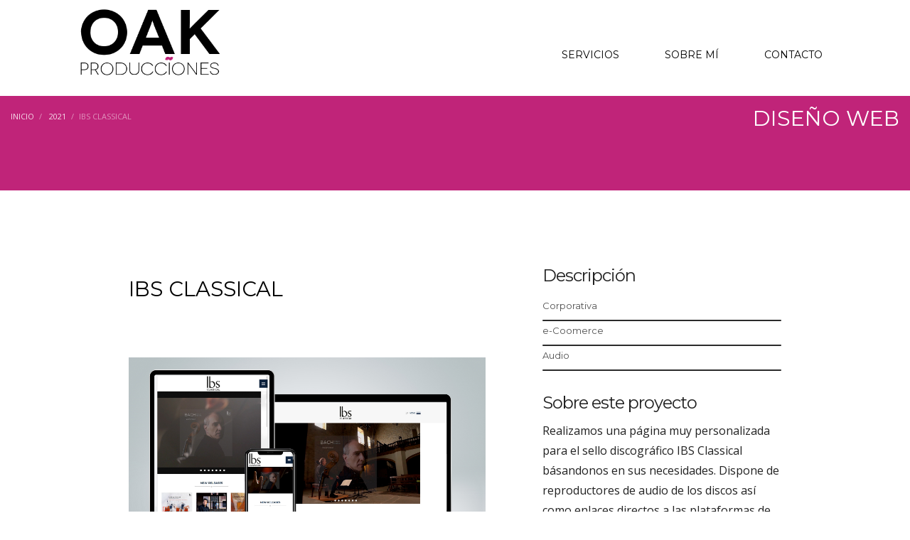

--- FILE ---
content_type: text/html; charset=UTF-8
request_url: https://oakproducciones.com/portfolio/ibs-classical/
body_size: 13634
content:
<!DOCTYPE html>
<html lang="es">
<head>
<meta charset="UTF-8"/>
<meta name="twitter:widgets:csp" content="on"/>
<link rel="profile" href="https://gmpg.org/xfn/11" />
<link rel="pingback" href="https://oakproducciones.com/xmlrpc.php"/>

<meta name='robots' content='index, follow, max-image-preview:large, max-snippet:-1, max-video-preview:-1' />

	<!-- This site is optimized with the Yoast SEO plugin v19.13 - https://yoast.com/wordpress/plugins/seo/ -->
	<title>IBS Classical - Oak Producciones</title>
	<link rel="canonical" href="https://oakproducciones.com/portfolio/ibs-classical/" />
	<meta property="og:locale" content="es_ES" />
	<meta property="og:type" content="article" />
	<meta property="og:title" content="IBS Classical - Oak Producciones" />
	<meta property="og:url" content="https://oakproducciones.com/portfolio/ibs-classical/" />
	<meta property="og:site_name" content="Oak Producciones" />
	<meta property="article:modified_time" content="2022-05-06T14:03:34+00:00" />
	<meta name="twitter:card" content="summary_large_image" />
	<script type="application/ld+json" class="yoast-schema-graph">{"@context":"https://schema.org","@graph":[{"@type":"WebPage","@id":"https://oakproducciones.com/portfolio/ibs-classical/","url":"https://oakproducciones.com/portfolio/ibs-classical/","name":"IBS Classical - Oak Producciones","isPartOf":{"@id":"https://oakproducciones.com/#website"},"datePublished":"2021-03-23T10:49:57+00:00","dateModified":"2022-05-06T14:03:34+00:00","breadcrumb":{"@id":"https://oakproducciones.com/portfolio/ibs-classical/#breadcrumb"},"inLanguage":"es","potentialAction":[{"@type":"ReadAction","target":["https://oakproducciones.com/portfolio/ibs-classical/"]}]},{"@type":"BreadcrumbList","@id":"https://oakproducciones.com/portfolio/ibs-classical/#breadcrumb","itemListElement":[{"@type":"ListItem","position":1,"name":"Portada","item":"https://oakproducciones.com/"},{"@type":"ListItem","position":2,"name":"Portfolios","item":"https://oakproducciones.com/portfolio/"},{"@type":"ListItem","position":3,"name":"IBS Classical"}]},{"@type":"WebSite","@id":"https://oakproducciones.com/#website","url":"https://oakproducciones.com/","name":"Oak Producciones","description":"Especialistas en diseño web","potentialAction":[{"@type":"SearchAction","target":{"@type":"EntryPoint","urlTemplate":"https://oakproducciones.com/?s={search_term_string}"},"query-input":"required name=search_term_string"}],"inLanguage":"es"}]}</script>
	<!-- / Yoast SEO plugin. -->


<link rel='dns-prefetch' href='//www.googletagmanager.com' />
<link rel='dns-prefetch' href='//fonts.googleapis.com' />
<link rel='dns-prefetch' href='//s.w.org' />
<link rel="alternate" type="application/rss+xml" title="Oak Producciones &raquo; Feed" href="https://oakproducciones.com/feed/" />
<link rel="alternate" type="application/rss+xml" title="Oak Producciones &raquo; Feed de los comentarios" href="https://oakproducciones.com/comments/feed/" />
<script type="text/javascript">
window._wpemojiSettings = {"baseUrl":"https:\/\/s.w.org\/images\/core\/emoji\/13.1.0\/72x72\/","ext":".png","svgUrl":"https:\/\/s.w.org\/images\/core\/emoji\/13.1.0\/svg\/","svgExt":".svg","source":{"concatemoji":"https:\/\/oakproducciones.com\/wp-includes\/js\/wp-emoji-release.min.js?ver=5.9.12"}};
/*! This file is auto-generated */
!function(e,a,t){var n,r,o,i=a.createElement("canvas"),p=i.getContext&&i.getContext("2d");function s(e,t){var a=String.fromCharCode;p.clearRect(0,0,i.width,i.height),p.fillText(a.apply(this,e),0,0);e=i.toDataURL();return p.clearRect(0,0,i.width,i.height),p.fillText(a.apply(this,t),0,0),e===i.toDataURL()}function c(e){var t=a.createElement("script");t.src=e,t.defer=t.type="text/javascript",a.getElementsByTagName("head")[0].appendChild(t)}for(o=Array("flag","emoji"),t.supports={everything:!0,everythingExceptFlag:!0},r=0;r<o.length;r++)t.supports[o[r]]=function(e){if(!p||!p.fillText)return!1;switch(p.textBaseline="top",p.font="600 32px Arial",e){case"flag":return s([127987,65039,8205,9895,65039],[127987,65039,8203,9895,65039])?!1:!s([55356,56826,55356,56819],[55356,56826,8203,55356,56819])&&!s([55356,57332,56128,56423,56128,56418,56128,56421,56128,56430,56128,56423,56128,56447],[55356,57332,8203,56128,56423,8203,56128,56418,8203,56128,56421,8203,56128,56430,8203,56128,56423,8203,56128,56447]);case"emoji":return!s([10084,65039,8205,55357,56613],[10084,65039,8203,55357,56613])}return!1}(o[r]),t.supports.everything=t.supports.everything&&t.supports[o[r]],"flag"!==o[r]&&(t.supports.everythingExceptFlag=t.supports.everythingExceptFlag&&t.supports[o[r]]);t.supports.everythingExceptFlag=t.supports.everythingExceptFlag&&!t.supports.flag,t.DOMReady=!1,t.readyCallback=function(){t.DOMReady=!0},t.supports.everything||(n=function(){t.readyCallback()},a.addEventListener?(a.addEventListener("DOMContentLoaded",n,!1),e.addEventListener("load",n,!1)):(e.attachEvent("onload",n),a.attachEvent("onreadystatechange",function(){"complete"===a.readyState&&t.readyCallback()})),(n=t.source||{}).concatemoji?c(n.concatemoji):n.wpemoji&&n.twemoji&&(c(n.twemoji),c(n.wpemoji)))}(window,document,window._wpemojiSettings);
</script>
<style type="text/css">
img.wp-smiley,
img.emoji {
	display: inline !important;
	border: none !important;
	box-shadow: none !important;
	height: 1em !important;
	width: 1em !important;
	margin: 0 0.07em !important;
	vertical-align: -0.1em !important;
	background: none !important;
	padding: 0 !important;
}
</style>
	<link rel='stylesheet' id='sgr-css'  href='https://oakproducciones.com/wp-content/plugins/simple-google-recaptcha/sgr.css?ver=1663331263' type='text/css' media='all' />
<link rel='stylesheet' id='zn_all_g_fonts-css'  href='//fonts.googleapis.com/css?family=Open+Sans%3A300%2C300italic%2Cregular%2Citalic%2C600%2C600italic%2C700%2C700italic%2C800%2C800italic%7CMontserrat&#038;ver=5.9.12' type='text/css' media='all' />
<link rel='stylesheet' id='wp-block-library-css'  href='https://oakproducciones.com/wp-includes/css/dist/block-library/style.min.css?ver=5.9.12' type='text/css' media='all' />
<style id='global-styles-inline-css' type='text/css'>
body{--wp--preset--color--black: #000000;--wp--preset--color--cyan-bluish-gray: #abb8c3;--wp--preset--color--white: #ffffff;--wp--preset--color--pale-pink: #f78da7;--wp--preset--color--vivid-red: #cf2e2e;--wp--preset--color--luminous-vivid-orange: #ff6900;--wp--preset--color--luminous-vivid-amber: #fcb900;--wp--preset--color--light-green-cyan: #7bdcb5;--wp--preset--color--vivid-green-cyan: #00d084;--wp--preset--color--pale-cyan-blue: #8ed1fc;--wp--preset--color--vivid-cyan-blue: #0693e3;--wp--preset--color--vivid-purple: #9b51e0;--wp--preset--gradient--vivid-cyan-blue-to-vivid-purple: linear-gradient(135deg,rgba(6,147,227,1) 0%,rgb(155,81,224) 100%);--wp--preset--gradient--light-green-cyan-to-vivid-green-cyan: linear-gradient(135deg,rgb(122,220,180) 0%,rgb(0,208,130) 100%);--wp--preset--gradient--luminous-vivid-amber-to-luminous-vivid-orange: linear-gradient(135deg,rgba(252,185,0,1) 0%,rgba(255,105,0,1) 100%);--wp--preset--gradient--luminous-vivid-orange-to-vivid-red: linear-gradient(135deg,rgba(255,105,0,1) 0%,rgb(207,46,46) 100%);--wp--preset--gradient--very-light-gray-to-cyan-bluish-gray: linear-gradient(135deg,rgb(238,238,238) 0%,rgb(169,184,195) 100%);--wp--preset--gradient--cool-to-warm-spectrum: linear-gradient(135deg,rgb(74,234,220) 0%,rgb(151,120,209) 20%,rgb(207,42,186) 40%,rgb(238,44,130) 60%,rgb(251,105,98) 80%,rgb(254,248,76) 100%);--wp--preset--gradient--blush-light-purple: linear-gradient(135deg,rgb(255,206,236) 0%,rgb(152,150,240) 100%);--wp--preset--gradient--blush-bordeaux: linear-gradient(135deg,rgb(254,205,165) 0%,rgb(254,45,45) 50%,rgb(107,0,62) 100%);--wp--preset--gradient--luminous-dusk: linear-gradient(135deg,rgb(255,203,112) 0%,rgb(199,81,192) 50%,rgb(65,88,208) 100%);--wp--preset--gradient--pale-ocean: linear-gradient(135deg,rgb(255,245,203) 0%,rgb(182,227,212) 50%,rgb(51,167,181) 100%);--wp--preset--gradient--electric-grass: linear-gradient(135deg,rgb(202,248,128) 0%,rgb(113,206,126) 100%);--wp--preset--gradient--midnight: linear-gradient(135deg,rgb(2,3,129) 0%,rgb(40,116,252) 100%);--wp--preset--duotone--dark-grayscale: url('#wp-duotone-dark-grayscale');--wp--preset--duotone--grayscale: url('#wp-duotone-grayscale');--wp--preset--duotone--purple-yellow: url('#wp-duotone-purple-yellow');--wp--preset--duotone--blue-red: url('#wp-duotone-blue-red');--wp--preset--duotone--midnight: url('#wp-duotone-midnight');--wp--preset--duotone--magenta-yellow: url('#wp-duotone-magenta-yellow');--wp--preset--duotone--purple-green: url('#wp-duotone-purple-green');--wp--preset--duotone--blue-orange: url('#wp-duotone-blue-orange');--wp--preset--font-size--small: 13px;--wp--preset--font-size--medium: 20px;--wp--preset--font-size--large: 36px;--wp--preset--font-size--x-large: 42px;}.has-black-color{color: var(--wp--preset--color--black) !important;}.has-cyan-bluish-gray-color{color: var(--wp--preset--color--cyan-bluish-gray) !important;}.has-white-color{color: var(--wp--preset--color--white) !important;}.has-pale-pink-color{color: var(--wp--preset--color--pale-pink) !important;}.has-vivid-red-color{color: var(--wp--preset--color--vivid-red) !important;}.has-luminous-vivid-orange-color{color: var(--wp--preset--color--luminous-vivid-orange) !important;}.has-luminous-vivid-amber-color{color: var(--wp--preset--color--luminous-vivid-amber) !important;}.has-light-green-cyan-color{color: var(--wp--preset--color--light-green-cyan) !important;}.has-vivid-green-cyan-color{color: var(--wp--preset--color--vivid-green-cyan) !important;}.has-pale-cyan-blue-color{color: var(--wp--preset--color--pale-cyan-blue) !important;}.has-vivid-cyan-blue-color{color: var(--wp--preset--color--vivid-cyan-blue) !important;}.has-vivid-purple-color{color: var(--wp--preset--color--vivid-purple) !important;}.has-black-background-color{background-color: var(--wp--preset--color--black) !important;}.has-cyan-bluish-gray-background-color{background-color: var(--wp--preset--color--cyan-bluish-gray) !important;}.has-white-background-color{background-color: var(--wp--preset--color--white) !important;}.has-pale-pink-background-color{background-color: var(--wp--preset--color--pale-pink) !important;}.has-vivid-red-background-color{background-color: var(--wp--preset--color--vivid-red) !important;}.has-luminous-vivid-orange-background-color{background-color: var(--wp--preset--color--luminous-vivid-orange) !important;}.has-luminous-vivid-amber-background-color{background-color: var(--wp--preset--color--luminous-vivid-amber) !important;}.has-light-green-cyan-background-color{background-color: var(--wp--preset--color--light-green-cyan) !important;}.has-vivid-green-cyan-background-color{background-color: var(--wp--preset--color--vivid-green-cyan) !important;}.has-pale-cyan-blue-background-color{background-color: var(--wp--preset--color--pale-cyan-blue) !important;}.has-vivid-cyan-blue-background-color{background-color: var(--wp--preset--color--vivid-cyan-blue) !important;}.has-vivid-purple-background-color{background-color: var(--wp--preset--color--vivid-purple) !important;}.has-black-border-color{border-color: var(--wp--preset--color--black) !important;}.has-cyan-bluish-gray-border-color{border-color: var(--wp--preset--color--cyan-bluish-gray) !important;}.has-white-border-color{border-color: var(--wp--preset--color--white) !important;}.has-pale-pink-border-color{border-color: var(--wp--preset--color--pale-pink) !important;}.has-vivid-red-border-color{border-color: var(--wp--preset--color--vivid-red) !important;}.has-luminous-vivid-orange-border-color{border-color: var(--wp--preset--color--luminous-vivid-orange) !important;}.has-luminous-vivid-amber-border-color{border-color: var(--wp--preset--color--luminous-vivid-amber) !important;}.has-light-green-cyan-border-color{border-color: var(--wp--preset--color--light-green-cyan) !important;}.has-vivid-green-cyan-border-color{border-color: var(--wp--preset--color--vivid-green-cyan) !important;}.has-pale-cyan-blue-border-color{border-color: var(--wp--preset--color--pale-cyan-blue) !important;}.has-vivid-cyan-blue-border-color{border-color: var(--wp--preset--color--vivid-cyan-blue) !important;}.has-vivid-purple-border-color{border-color: var(--wp--preset--color--vivid-purple) !important;}.has-vivid-cyan-blue-to-vivid-purple-gradient-background{background: var(--wp--preset--gradient--vivid-cyan-blue-to-vivid-purple) !important;}.has-light-green-cyan-to-vivid-green-cyan-gradient-background{background: var(--wp--preset--gradient--light-green-cyan-to-vivid-green-cyan) !important;}.has-luminous-vivid-amber-to-luminous-vivid-orange-gradient-background{background: var(--wp--preset--gradient--luminous-vivid-amber-to-luminous-vivid-orange) !important;}.has-luminous-vivid-orange-to-vivid-red-gradient-background{background: var(--wp--preset--gradient--luminous-vivid-orange-to-vivid-red) !important;}.has-very-light-gray-to-cyan-bluish-gray-gradient-background{background: var(--wp--preset--gradient--very-light-gray-to-cyan-bluish-gray) !important;}.has-cool-to-warm-spectrum-gradient-background{background: var(--wp--preset--gradient--cool-to-warm-spectrum) !important;}.has-blush-light-purple-gradient-background{background: var(--wp--preset--gradient--blush-light-purple) !important;}.has-blush-bordeaux-gradient-background{background: var(--wp--preset--gradient--blush-bordeaux) !important;}.has-luminous-dusk-gradient-background{background: var(--wp--preset--gradient--luminous-dusk) !important;}.has-pale-ocean-gradient-background{background: var(--wp--preset--gradient--pale-ocean) !important;}.has-electric-grass-gradient-background{background: var(--wp--preset--gradient--electric-grass) !important;}.has-midnight-gradient-background{background: var(--wp--preset--gradient--midnight) !important;}.has-small-font-size{font-size: var(--wp--preset--font-size--small) !important;}.has-medium-font-size{font-size: var(--wp--preset--font-size--medium) !important;}.has-large-font-size{font-size: var(--wp--preset--font-size--large) !important;}.has-x-large-font-size{font-size: var(--wp--preset--font-size--x-large) !important;}
</style>
<link rel='stylesheet' id='kallyas-styles-css'  href='https://oakproducciones.com/wp-content/themes/kallyas/style.css?ver=4.18.1' type='text/css' media='all' />
<link rel='stylesheet' id='th-bootstrap-styles-css'  href='https://oakproducciones.com/wp-content/themes/kallyas/css/bootstrap.min.css?ver=4.18.1' type='text/css' media='all' />
<link rel='stylesheet' id='th-theme-template-styles-css'  href='https://oakproducciones.com/wp-content/themes/kallyas/css/template.min.css?ver=4.18.1' type='text/css' media='all' />
<link rel='stylesheet' id='zion-frontend-css'  href='https://oakproducciones.com/wp-content/themes/kallyas/framework/zion-builder/assets/css/znb_frontend.css?ver=1.0.29' type='text/css' media='all' />
<link rel='stylesheet' id='334-layout.css-css'  href='//oakproducciones.com/wp-content/uploads/zion-builder/cache/334-layout.css?ver=25491442de221ceefbdaa32c4eee7d3f' type='text/css' media='all' />
<link rel='stylesheet' id='kallyas-child-css'  href='https://oakproducciones.com/wp-content/themes/kallyas-child/style.css?ver=4.18.1' type='text/css' media='all' />
<link rel='stylesheet' id='th-theme-print-stylesheet-css'  href='https://oakproducciones.com/wp-content/themes/kallyas/css/print.css?ver=4.18.1' type='text/css' media='print' />
<link rel='stylesheet' id='th-theme-options-styles-css'  href='//oakproducciones.com/wp-content/uploads/zn_dynamic.css?ver=1746522443' type='text/css' media='all' />
<script type='text/javascript' id='sgr-js-extra'>
/* <![CDATA[ */
var sgr = {"sgr_site_key":"6LdJnwMjAAAAAJVyqjJZ2Grg7EMPGzHfX5wBD447"};
/* ]]> */
</script>
<script type='text/javascript' src='https://oakproducciones.com/wp-content/plugins/simple-google-recaptcha/sgr.js?ver=1663331263' id='sgr-js'></script>
<script type='text/javascript' src='https://oakproducciones.com/wp-includes/js/jquery/jquery.min.js?ver=3.6.0' id='jquery-core-js'></script>
<script type='text/javascript' src='https://oakproducciones.com/wp-includes/js/jquery/jquery-migrate.min.js?ver=3.3.2' id='jquery-migrate-js'></script>

<!-- Fragmento de código de la etiqueta de Google (gtag.js) añadida por Site Kit -->
<!-- Fragmento de código de Google Analytics añadido por Site Kit -->
<script type='text/javascript' src='https://www.googletagmanager.com/gtag/js?id=GT-5DHFC5B' id='google_gtagjs-js' async></script>
<script type='text/javascript' id='google_gtagjs-js-after'>
window.dataLayer = window.dataLayer || [];function gtag(){dataLayer.push(arguments);}
gtag("set","linker",{"domains":["oakproducciones.com"]});
gtag("js", new Date());
gtag("set", "developer_id.dZTNiMT", true);
gtag("config", "GT-5DHFC5B");
 window._googlesitekit = window._googlesitekit || {}; window._googlesitekit.throttledEvents = []; window._googlesitekit.gtagEvent = (name, data) => { var key = JSON.stringify( { name, data } ); if ( !! window._googlesitekit.throttledEvents[ key ] ) { return; } window._googlesitekit.throttledEvents[ key ] = true; setTimeout( () => { delete window._googlesitekit.throttledEvents[ key ]; }, 5 ); gtag( "event", name, { ...data, event_source: "site-kit" } ); }; 
</script>
<link rel="https://api.w.org/" href="https://oakproducciones.com/wp-json/" /><link rel="EditURI" type="application/rsd+xml" title="RSD" href="https://oakproducciones.com/xmlrpc.php?rsd" />
<link rel="wlwmanifest" type="application/wlwmanifest+xml" href="https://oakproducciones.com/wp-includes/wlwmanifest.xml" /> 
<meta name="generator" content="WordPress 5.9.12" />
<link rel='shortlink' href='https://oakproducciones.com/?p=334' />
<link rel="alternate" type="application/json+oembed" href="https://oakproducciones.com/wp-json/oembed/1.0/embed?url=https%3A%2F%2Foakproducciones.com%2Fportfolio%2Fibs-classical%2F" />
<link rel="alternate" type="text/xml+oembed" href="https://oakproducciones.com/wp-json/oembed/1.0/embed?url=https%3A%2F%2Foakproducciones.com%2Fportfolio%2Fibs-classical%2F&#038;format=xml" />
<meta name="generator" content="Site Kit by Google 1.170.0" />		<meta name="theme-color"
			  content="#c02479">
				<meta name="viewport" content="width=device-width, initial-scale=1, maximum-scale=1"/>
		
		<!--[if lte IE 8]>
		<script type="text/javascript">
			var $buoop = {
				vs: {i: 10, f: 25, o: 12.1, s: 7, n: 9}
			};

			$buoop.ol = window.onload;

			window.onload = function () {
				try {
					if ($buoop.ol) {
						$buoop.ol()
					}
				}
				catch (e) {
				}

				var e = document.createElement("script");
				e.setAttribute("type", "text/javascript");
				e.setAttribute("src", "https://browser-update.org/update.js");
				document.body.appendChild(e);
			};
		</script>
		<![endif]-->

		<!-- for IE6-8 support of HTML5 elements -->
		<!--[if lt IE 9]>
		<script src="//html5shim.googlecode.com/svn/trunk/html5.js"></script>
		<![endif]-->
		
	<!-- Fallback for animating in viewport -->
	<noscript>
		<style type="text/css" media="screen">
			.zn-animateInViewport {visibility: visible;}
		</style>
	</noscript>
	<meta name="generator" content="Powered by Slider Revolution 6.5.8 - responsive, Mobile-Friendly Slider Plugin for WordPress with comfortable drag and drop interface." />
<!-- Generated inline styles --><style type='text/css' id='zn-inline-styles'>.elm-phg-slideshow-pager-wrapper {
	position: absolute;
	bottom: -100px;
	left: 0;
	width: 100%;
	overflow: hidden;
	z-index: 1;
	text-align: center;
}</style><link rel="icon" href="https://oakproducciones.com/wp-content/uploads/2021/09/cropped-favi-32x32.jpg" sizes="32x32" />
<link rel="icon" href="https://oakproducciones.com/wp-content/uploads/2021/09/cropped-favi-192x192.jpg" sizes="192x192" />
<link rel="apple-touch-icon" href="https://oakproducciones.com/wp-content/uploads/2021/09/cropped-favi-180x180.jpg" />
<meta name="msapplication-TileImage" content="https://oakproducciones.com/wp-content/uploads/2021/09/cropped-favi-270x270.jpg" />
<script type="text/javascript">function setREVStartSize(e){
			//window.requestAnimationFrame(function() {				 
				window.RSIW = window.RSIW===undefined ? window.innerWidth : window.RSIW;	
				window.RSIH = window.RSIH===undefined ? window.innerHeight : window.RSIH;	
				try {								
					var pw = document.getElementById(e.c).parentNode.offsetWidth,
						newh;
					pw = pw===0 || isNaN(pw) ? window.RSIW : pw;
					e.tabw = e.tabw===undefined ? 0 : parseInt(e.tabw);
					e.thumbw = e.thumbw===undefined ? 0 : parseInt(e.thumbw);
					e.tabh = e.tabh===undefined ? 0 : parseInt(e.tabh);
					e.thumbh = e.thumbh===undefined ? 0 : parseInt(e.thumbh);
					e.tabhide = e.tabhide===undefined ? 0 : parseInt(e.tabhide);
					e.thumbhide = e.thumbhide===undefined ? 0 : parseInt(e.thumbhide);
					e.mh = e.mh===undefined || e.mh=="" || e.mh==="auto" ? 0 : parseInt(e.mh,0);		
					if(e.layout==="fullscreen" || e.l==="fullscreen") 						
						newh = Math.max(e.mh,window.RSIH);					
					else{					
						e.gw = Array.isArray(e.gw) ? e.gw : [e.gw];
						for (var i in e.rl) if (e.gw[i]===undefined || e.gw[i]===0) e.gw[i] = e.gw[i-1];					
						e.gh = e.el===undefined || e.el==="" || (Array.isArray(e.el) && e.el.length==0)? e.gh : e.el;
						e.gh = Array.isArray(e.gh) ? e.gh : [e.gh];
						for (var i in e.rl) if (e.gh[i]===undefined || e.gh[i]===0) e.gh[i] = e.gh[i-1];
											
						var nl = new Array(e.rl.length),
							ix = 0,						
							sl;					
						e.tabw = e.tabhide>=pw ? 0 : e.tabw;
						e.thumbw = e.thumbhide>=pw ? 0 : e.thumbw;
						e.tabh = e.tabhide>=pw ? 0 : e.tabh;
						e.thumbh = e.thumbhide>=pw ? 0 : e.thumbh;					
						for (var i in e.rl) nl[i] = e.rl[i]<window.RSIW ? 0 : e.rl[i];
						sl = nl[0];									
						for (var i in nl) if (sl>nl[i] && nl[i]>0) { sl = nl[i]; ix=i;}															
						var m = pw>(e.gw[ix]+e.tabw+e.thumbw) ? 1 : (pw-(e.tabw+e.thumbw)) / (e.gw[ix]);					
						newh =  (e.gh[ix] * m) + (e.tabh + e.thumbh);
					}
					var el = document.getElementById(e.c);
					if (el!==null && el) el.style.height = newh+"px";					
					el = document.getElementById(e.c+"_wrapper");
					if (el!==null && el) {
						el.style.height = newh+"px";
						el.style.display = "block";
					}
				} catch(e){
					console.log("Failure at Presize of Slider:" + e)
				}					   
			//});
		  };</script>
		<style type="text/css" id="wp-custom-css">
			
/*display de tags en portfolio*/
.kl-blog-item-comments {
	float: right;
	display: none;
}

.kl-blog-item-container {
	box-shadow: 3px 3px 3px 3px rgba(0,0,0,0);
}
div.itemContainer:nth-child(1) > div:nth-child(1) > div:nth-child(2) > span:nth-child(2)
{display: none}
/**/

.page-subheader.zn_def_header_style, .page-subheader.uh_zn_def_header_style {
	height: 180px;
}

.kl-blog-item-details {
	display: none;
}
.zn_sidebar {
	display: none;
}




/*Cabecera categorias*/
.page-subheader.uh_hola.page-subheader--inherit-hp {
	height: 133px;
	min-height: 133px;
	margin-top: 30px;
}
.row {
	margin-left: -15px;
	margin-right: -15px;
	/* margin: 0 0 10px; */
	margin-top: -15px;
}
.sh-tcolor-- .subheader-maintitle, .sh-tcolor-- .subheader-subtitle, .sh-tcolor--light .subheader-maintitle, .sh-tcolor--light .subheader-subtitle, .subheader-maintitle, .subheader-subtitle {
	color: #fff;
	font-size: 30px;
	font-weight: 400;
	text-transform: uppercase;
}		</style>
		</head>

<body  class="portfolio-template-default single single-portfolio postid-334 kl-skin--light" itemscope="itemscope" itemtype="https://schema.org/WebPage" >


<div id="page-loading" class="kl-pageLoading--yes"><div class="preloader-pulsating-circle border-custom"></div></div><div class="login_register_stuff"></div><!-- end login register stuff -->		<div id="fb-root"></div>
		<script>(function (d, s, id) {
			var js, fjs = d.getElementsByTagName(s)[0];
			if (d.getElementById(id)) {return;}
			js = d.createElement(s); js.id = id;
			js.src = "https://connect.facebook.net/en_US/sdk.js#xfbml=1&version=v3.0";
			fjs.parentNode.insertBefore(js, fjs);
		}(document, 'script', 'facebook-jssdk'));</script>
		

<div id="page_wrapper">

<header id="header" class="site-header  style5    header--no-stick  sticky-resize headerstyle--default site-header--relative nav-th--light siteheader-classic siteheader-classic-normal sheader-sh--light"  >
		<div class="site-header-wrapper sticky-top-area">

		<div class="kl-top-header site-header-main-wrapper clearfix   sh--light">

			<div class="container siteheader-container header--oldstyles">

				<div class="fxb-row fxb-row-col-sm">

										<div class='fxb-col fxb fxb-center-x fxb-center-y fxb-basis-auto fxb-grow-0'>
								<div id="logo-container" class="logo-container   logosize--no zn-original-logo">
			<!-- Logo -->
			<h3 class='site-logo logo ' id='logo'><a href='https://oakproducciones.com/' class='site-logo-anch'><img class="logo-img site-logo-img" src="https://oakproducciones.com/wp-content/uploads/2021/09/Logo-Oak.png" width="200" height="111"  alt="Oak Producciones" title="Especialistas en diseño web" data-mobile-logo="https://oakproducciones.com/wp-content/uploads/2021/09/Logo-Oak.png" /></a></h3>			<!-- InfoCard -->
					</div>

							</div>
					
					<div class='fxb-col fxb-basis-auto'>

						

	<div class="separator site-header-separator visible-xs"></div>
	<div class="fxb-row site-header-row site-header-top ">

		<div class='fxb-col fxb fxb-start-x fxb-center-y fxb-basis-auto site-header-col-left site-header-top-left'>
								</div>

		<div class='fxb-col fxb fxb-end-x fxb-center-y fxb-basis-auto site-header-col-right site-header-top-right'>
								</div>

	</div><!-- /.site-header-top -->

	<div class="separator site-header-separator visible-xs"></div>


<div class="fxb-row site-header-row site-header-main ">

	<div class='fxb-col fxb fxb-start-x fxb-center-y fxb-basis-auto site-header-col-left site-header-main-left'>
			</div>

	<div class='fxb-col fxb fxb-center-x fxb-center-y fxb-basis-auto site-header-col-center site-header-main-center'>
			</div>

	<div class='fxb-col fxb fxb-end-x fxb-center-y fxb-basis-auto site-header-col-right site-header-main-right'>

		<div class='fxb-col fxb fxb-end-x fxb-center-y fxb-basis-auto site-header-main-right-top'>
								<div class="sh-component main-menu-wrapper" role="navigation" itemscope="itemscope" itemtype="https://schema.org/SiteNavigationElement" >

					<div class="zn-res-menuwrapper">
			<a href="#" class="zn-res-trigger zn-menuBurger zn-menuBurger--1--s zn-menuBurger--anim1 " id="zn-res-trigger">
				<span></span>
				<span></span>
				<span></span>
			</a>
		</div><!-- end responsive menu -->
		<div id="main-menu" class="main-nav mainnav--sidepanel mainnav--active-bg mainnav--pointer-dash nav-mm--light zn_mega_wrapper "><ul id="menu-main-menu" class="main-menu main-menu-nav zn_mega_menu "><li id="menu-item-479" class="main-menu-item menu-item menu-item-type-post_type menu-item-object-page menu-item-has-children menu-item-479  main-menu-item-top  menu-item-even menu-item-depth-0"><a href="https://oakproducciones.com/servicios/" class=" main-menu-link main-menu-link-top"><span>Servicios</span></a>
<ul class="sub-menu clearfix">
	<li id="menu-item-627" class="main-menu-item menu-item menu-item-type-post_type menu-item-object-page menu-item-627  main-menu-item-sub  menu-item-odd menu-item-depth-1"><a href="https://oakproducciones.com/servicios/web-desing/" class=" main-menu-link main-menu-link-sub"><span>Díseño Web</span></a></li>
	<li id="menu-item-626" class="main-menu-item menu-item menu-item-type-post_type menu-item-object-page menu-item-626  main-menu-item-sub  menu-item-odd menu-item-depth-1"><a href="https://oakproducciones.com/servicios/diseno-grafico/" class=" main-menu-link main-menu-link-sub"><span>Diseño gráfico</span></a></li>
	<li id="menu-item-628" class="main-menu-item menu-item menu-item-type-post_type menu-item-object-page menu-item-628  main-menu-item-sub  menu-item-odd menu-item-depth-1"><a href="https://oakproducciones.com/servicios/audiovisual/" class=" main-menu-link main-menu-link-sub"><span>Audiovisual</span></a></li>
</ul>
</li>
<li id="menu-item-118" class="main-menu-item menu-item menu-item-type-post_type menu-item-object-page menu-item-118  main-menu-item-top  menu-item-even menu-item-depth-0"><a href="https://oakproducciones.com/about-me/" class=" main-menu-link main-menu-link-top"><span>Sobre mí</span></a></li>
<li id="menu-item-119" class="main-menu-item menu-item menu-item-type-post_type menu-item-object-page menu-item-119  main-menu-item-top  menu-item-even menu-item-depth-0"><a href="https://oakproducciones.com/contacto/" class=" main-menu-link main-menu-link-top"><span>Contacto</span></a></li>
</ul></div>		</div>
		<!-- end main_menu -->
				</div>

		
	</div>

</div><!-- /.site-header-main -->


					</div>
				</div>
				<div class="separator site-header-separator "></div>			</div><!-- /.siteheader-container -->
		</div><!-- /.site-header-main-wrapper -->

	</div><!-- /.site-header-wrapper -->
	</header>
<div class="zn_pb_wrapper clearfix zn_sortable_content" data-droplevel="0"><div class="eluid1c52e1ab " ><div id="page_header" class="page-subheader page-subheader--custom site-subheader-cst uh_zn_def_header_style eluid63adb587 hidden-xs  psubhead-stheader--relative sh-tcolor--light">

    <div class="bgback"></div>

    <div class="zn-bgSource "  ><div class="zn-bgSource-overlay" style="background-color:rgba(192,36,121,1)"></div></div>
    <div class="th-sparkles"></div>

    <!-- DEFAULT HEADER STYLE -->
    <div class="ph-content-wrap">
        <div class="ph-content-v-center">
            <div>
                <div class="container">
                    <div class="row">
                                                <div class="col-sm-6">
                            <ul vocab="http://schema.org/" typeof="BreadcrumbList" class="breadcrumbs fixclear bread-style--minimal"><li property="itemListElement" typeof="ListItem"><a property="item" typeof="WebPage" href="https://oakproducciones.com"><span property="name">Inicio</span></a><meta property="position" content="1"></li><li property="itemListElement" typeof="ListItem"><a property="item" typeof="WebPage" href="https://oakproducciones.com/portfolio_category/2021/"><span property="name"> 2021</span></a><meta property="position" content="2"></li><li>IBS Classical</li></ul>                            <div class="clearfix"></div>
                        </div>
                        
                                                <div class="col-sm-6">
                            <div class="subheader-titles">
                                <h2 class="subheader-maintitle" itemprop="headline" >Diseño web</h2>                            </div>
                        </div>
                                            </div>
                    <!-- end row -->
                </div>
            </div>
        </div>
    </div>
    <div class="zn_header_bottom_style"></div></div>
</div><div class="th-spacer clearfix eluid5e54c44e     "></div>		<section class="zn_section eluid015757e0     section-sidemargins    section--no " id="eluid62b53fe7"  >

			
			<div class="zn_section_size container custom_width_perc zn-section-height--auto zn-section-content_algn--top ">

				<div class="row gutter-lg">
					
		<div class="eluida0b1176e  col-lg-offset-0 col-md-offset-2 col-sm-offset-0 col-xs-offset-0       col-md-7 col-sm-6   znColumnElement"  id="eluida0b1176e" >

			
			<div class="znColumnElement-innerWrapper-eluida0b1176e znColumnElement-innerWrapper znColumnElement-innerWrapper--valign-top znColumnElement-innerWrapper--halign-left  js-doObjParallax zn-objParallax zn-objParallax--ease-linear"  data-rellax-speed="1" data-rellax-percentage="0.5">

				<div class="znColumnElement-innerContent">					<div class="kl-title-block clearfix tbk--text- tbk--left text-left tbk-symbol--  tbk-icon-pos--after-title eluid2c63c409 " ><h3 class="tbk__title" itemprop="headline" >IBS Classical</h3></div>			<div class="zn_separator clearfix eluid35874fec zn_separator--icon-no " ></div>
		<div class="th-spacer clearfix eluidefc34f68     "></div><div class="image-boxes imgbox-simple eluid7842bc48 " ><a href="https://www.ibsclassical.es"  class="image-boxes-link imgboxes-wrapper u-mb-0  "  target="_blank" rel="noopener" itemprop="url" ><div class="image-boxes-img-wrapper img-align-center"><img class="image-boxes-img img-responsive " src="https://oakproducciones.com/wp-content/uploads/2021/09/mockup_ibs.jpg"   alt=""  title="mockup_ibs" /></div></a></div>				</div>
			</div>

			
		</div>
	
		<div class="eluid90beccb7            col-md-5 col-sm-6   znColumnElement"  id="eluid90beccb7" >

			
			<div class="znColumnElement-innerWrapper-eluid90beccb7 znColumnElement-innerWrapper znColumnElement-innerWrapper--valign-top znColumnElement-innerWrapper--halign-left " >

				<div class="znColumnElement-innerContent">					<div class="kl-title-block clearfix tbk--text- tbk--left text-left tbk-symbol--  tbk-icon-pos--after-title eluid3544c038 " ><h3 class="tbk__title" itemprop="headline" >Descripción</h3></div>
		<div class="skills_wgt eluid668a130c tool_light  skillbar--hover " >
			<ul>
										<li class="stg-corners--yes" >
							<h5 class="skill-title">Corporativa</h5>							<span class="skill-bar stg-corners--yes" data-loaded="100" style="background-color:rgba(0,0,0,0.1); height:2px;">
								  <span class="skill-bar-inner kl-main-bgcolor zn-transition-down-before zn-transition-down-after" data-percentage="100" style=" height:2px;"></span>
							  </span>
						</li>
											<li class="stg-corners--yes" >
							<h5 class="skill-title">e-Coomerce</h5>							<span class="skill-bar stg-corners--yes" data-loaded="100" style="background-color:rgba(0,0,0,0.1); height:2px;">
								  <span class="skill-bar-inner kl-main-bgcolor zn-transition-down-before zn-transition-down-after" data-percentage="100" style=" height:2px;"></span>
							  </span>
						</li>
											<li class="stg-corners--yes" >
							<h5 class="skill-title">Audio</h5>							<span class="skill-bar stg-corners--yes" data-loaded="100" style="background-color:rgba(0,0,0,0.1); height:2px;">
								  <span class="skill-bar-inner kl-main-bgcolor zn-transition-down-before zn-transition-down-after" data-percentage="100" style=" height:2px;"></span>
							  </span>
						</li>
								</ul>
			<div class="clearfix"></div>
		</div>
	<div class="th-spacer clearfix eluid2f46e8df     "></div><div class="kl-title-block clearfix tbk--text- tbk--left text-left tbk-symbol--  tbk-icon-pos--after-title eluidb47e7174 " ><h3 class="tbk__title" itemprop="headline" >Sobre este proyecto</h3><h4 class="tbk__subtitle" itemprop="alternativeHeadline" >Realizamos una página muy personalizada para el sello discográfico IBS Classical básandonos en sus necesidades. 
Dispone de reproductores de audio de los discos así como enlaces directos a las plataformas de música con las que trabajan.
Una tienda online muy operativa y fácil de usar.</h4></div>
        <div class="zn_custom_container eluidcecca06a  smart-cnt--default   clearfix" >
						
			<div class="row zn_col_container-smart_container ">
			
		<div class="eluid43fc8365            col-md-12 col-sm-12   znColumnElement"  id="eluid43fc8365" >

			
			<div class="znColumnElement-innerWrapper-eluid43fc8365 znColumnElement-innerWrapper znColumnElement-innerWrapper--valign-top znColumnElement-innerWrapper--halign-left " >

				<div class="znColumnElement-innerContent">					<div class="kl-title-block clearfix tbk--text- tbk--left text-left tbk-symbol--  tbk-icon-pos--after-title eluid1798edab " ><h3 class="tbk__title" itemprop="headline" >Tour rápido</h3></div>			<div class="eluida93046f5 zn_image_gallery elm-phg elm-phg--sld " >

				<div class="znSlickNav elm-phg-galleryNav"></div><ul class="elm-phg-slideshow mfp-gallery mfp-gallery--misc cheight-auto js-slick" data-slick='{"infinite":true,"slidesToShow":1,"slidesToScroll":1,"autoplay":true,"autoplaySpeed":"6000","arrows":true,"fade":true,"asNavFor":".eluida93046f5 .elm-phg-slideshow-pager","appendArrows":".eluida93046f5 .znSlickNav"}'><li data-eq="0" class="u-slick-show1stOnly"><a data-lightbox="mfp" data-mfp="image" href="https://oakproducciones.com/wp-content/uploads/2021/09/web_ibs_1.jpg" title="" class="elm-phg-link  "><img src="https://oakproducciones.com/wp-content/uploads/2021/09/web_ibs_1.jpg"  alt="" title="web_ibs_1"  class="elm-phg-image "></a></li><li data-eq="1" class="u-slick-show1stOnly"><a data-lightbox="mfp" data-mfp="image" href="https://oakproducciones.com/wp-content/uploads/2021/09/web_ibs_2.jpg" title="" class="elm-phg-link  "><img src="https://oakproducciones.com/wp-content/uploads/2021/09/web_ibs_2.jpg"  alt="" title="web_ibs_2"  class="elm-phg-image "></a></li><li data-eq="2" class="u-slick-show1stOnly"><a data-lightbox="mfp" data-mfp="image" href="https://oakproducciones.com/wp-content/uploads/2021/09/web_ibs_3.jpg" title="" class="elm-phg-link  "><img src="https://oakproducciones.com/wp-content/uploads/2021/09/web_ibs_3.jpg"  alt="" title="web_ibs_3"  class="elm-phg-image "></a></li><li data-eq="3" class="u-slick-show1stOnly"><a data-lightbox="mfp" data-mfp="image" href="https://oakproducciones.com/wp-content/uploads/2021/09/web_ibs_4.jpg" title="" class="elm-phg-link  "><img src="https://oakproducciones.com/wp-content/uploads/2021/09/web_ibs_4.jpg"  alt="" title="web_ibs_4"  class="elm-phg-image "></a></li><li data-eq="4" class="u-slick-show1stOnly"><a data-lightbox="mfp" data-mfp="image" href="https://oakproducciones.com/wp-content/uploads/2021/09/web_ibs_5.jpg" title="" class="elm-phg-link  "><img src="https://oakproducciones.com/wp-content/uploads/2021/09/web_ibs_5.jpg"  alt="" title="web_ibs_5"  class="elm-phg-image "></a></li><li data-eq="5" class="u-slick-show1stOnly"><a data-lightbox="mfp" data-mfp="image" href="https://oakproducciones.com/wp-content/uploads/2021/09/web_ibs_6.jpg" title="" class="elm-phg-link  "><img src="https://oakproducciones.com/wp-content/uploads/2021/09/web_ibs_6.jpg"  alt="" title="web_ibs_6"  class="elm-phg-image "></a></li><li data-eq="6" class="u-slick-show1stOnly"><a data-lightbox="mfp" data-mfp="image" href="https://oakproducciones.com/wp-content/uploads/2021/09/web_ibs_7.jpg" title="" class="elm-phg-link  "><img src="https://oakproducciones.com/wp-content/uploads/2021/09/web_ibs_7.jpg"  alt="" title="web_ibs_7"  class="elm-phg-image "></a></li><li data-eq="7" class="u-slick-show1stOnly"><a data-lightbox="mfp" data-mfp="image" href="https://oakproducciones.com/wp-content/uploads/2021/09/web_ibs_8.jpg" title="" class="elm-phg-link  "><img src="https://oakproducciones.com/wp-content/uploads/2021/09/web_ibs_8.jpg"  alt="" title="web_ibs_8"  class="elm-phg-image "></a></li></ul><div class="elm-phg-slideshow-pager-wrapper"><ul class="elm-phg-slideshow-pager js-slick" data-slick='{"infinite":true,"slidesToShow":"3","slidesToScroll":1,"autoplay":true,"autoplaySpeed":"6000","arrows":false,"asNavFor":".eluida93046f5 .elm-phg-slideshow","centerMode":true,"focusOnSelect":true,"centerPadding":"60px"}'><li data-eq="0"><img src="https://oakproducciones.com/wp-content/uploads/2021/09/web_ibs_1-80x80_c.jpg" width="80" height="80" alt="" title="web_ibs_1" class="elm-phg-image "></li><li data-eq="1"><img src="https://oakproducciones.com/wp-content/uploads/2021/09/web_ibs_2-80x80_c.jpg" width="80" height="80" alt="" title="web_ibs_2" class="elm-phg-image "></li><li data-eq="2"><img src="https://oakproducciones.com/wp-content/uploads/2021/09/web_ibs_3-80x80_c.jpg" width="80" height="80" alt="" title="web_ibs_3" class="elm-phg-image "></li><li data-eq="3"><img src="https://oakproducciones.com/wp-content/uploads/2021/09/web_ibs_4-80x80_c.jpg" width="80" height="80" alt="" title="web_ibs_4" class="elm-phg-image "></li><li data-eq="4"><img src="https://oakproducciones.com/wp-content/uploads/2021/09/web_ibs_5-80x80_c.jpg" width="80" height="80" alt="" title="web_ibs_5" class="elm-phg-image "></li><li data-eq="5"><img src="https://oakproducciones.com/wp-content/uploads/2021/09/web_ibs_6-80x80_c.jpg" width="80" height="80" alt="" title="web_ibs_6" class="elm-phg-image "></li><li data-eq="6"><img src="https://oakproducciones.com/wp-content/uploads/2021/09/web_ibs_7-80x80_c.jpg" width="80" height="80" alt="" title="web_ibs_7" class="elm-phg-image "></li><li data-eq="7"><img src="https://oakproducciones.com/wp-content/uploads/2021/09/web_ibs_8-80x80_c.jpg" width="80" height="80" alt="" title="web_ibs_8" class="elm-phg-image "></li></ul></div>			</div>
					</div>
			</div>

			
		</div>
	        </div>
				        </div><!-- /.zn_custom_container -->


						</div>
			</div>

			
		</div>
	
				</div>
			</div>

					</section>


				<section class="zn_section eluid9c797154     section-sidemargins    section--no " id="eluid9c797154"  >

			
			<div class="zn_section_size container zn-section-height--auto zn-section-content_algn--top ">

				<div class="row ">
					
		<div class="eluidb30c3279            col-md-12 col-sm-12   znColumnElement"  id="eluidb30c3279" >

			
			<div class="znColumnElement-innerWrapper-eluidb30c3279 znColumnElement-innerWrapper znColumnElement-innerWrapper--valign-top znColumnElement-innerWrapper--halign-left " >

				<div class="znColumnElement-innerContent">							<div class="zn-widget-module eluid7254598b " >
			<div class="widget widget_tag_cloud"><h2 class="widgettitle">Etiquetas Diseño Web</h2><div class="tagcloud"><a href="https://oakproducciones.com/portfolio_tags/alimentacion/" class="tag-cloud-link tag-link-548 tag-link-position-1" style="font-size: 75%;" aria-label="Alimentación (1 elemento)">Alimentación</a>
<a href="https://oakproducciones.com/portfolio_tags/animales/" class="tag-cloud-link tag-link-510 tag-link-position-2" style="font-size: 140.74675324675%;" aria-label="Animales (12 elementos)">Animales</a>
<a href="https://oakproducciones.com/portfolio_tags/artes/" class="tag-cloud-link tag-link-511 tag-link-position-3" style="font-size: 119.64285714286%;" aria-label="Artes (6 elementos)">Artes</a>
<a href="https://oakproducciones.com/portfolio_tags/blog/" class="tag-cloud-link tag-link-520 tag-link-position-4" style="font-size: 75%;" aria-label="Blog (1 elemento)">Blog</a>
<a href="https://oakproducciones.com/portfolio_tags/chapas/" class="tag-cloud-link tag-link-542 tag-link-position-5" style="font-size: 75%;" aria-label="Chapas (1 elemento)">Chapas</a>
<a href="https://oakproducciones.com/portfolio_tags/cine/" class="tag-cloud-link tag-link-537 tag-link-position-6" style="font-size: 89.61038961039%;" aria-label="Cine (2 elementos)">Cine</a>
<a href="https://oakproducciones.com/portfolio_tags/concierto/" class="tag-cloud-link tag-link-552 tag-link-position-7" style="font-size: 113.96103896104%;" aria-label="Concierto (5 elementos)">Concierto</a>
<a href="https://oakproducciones.com/portfolio_tags/corporativa/" class="tag-cloud-link tag-link-503 tag-link-position-8" style="font-size: 200%;" aria-label="Corporativa (68 elementos)">Corporativa</a>
<a href="https://oakproducciones.com/portfolio_tags/decoracion/" class="tag-cloud-link tag-link-518 tag-link-position-9" style="font-size: 89.61038961039%;" aria-label="Decoración (2 elementos)">Decoración</a>
<a href="https://oakproducciones.com/portfolio_tags/deporte/" class="tag-cloud-link tag-link-513 tag-link-position-10" style="font-size: 75%;" aria-label="Deporte (1 elemento)">Deporte</a>
<a href="https://oakproducciones.com/portfolio_tags/director/" class="tag-cloud-link tag-link-590 tag-link-position-11" style="font-size: 89.61038961039%;" aria-label="Director (2 elementos)">Director</a>
<a href="https://oakproducciones.com/portfolio_tags/e-coomerce/" class="tag-cloud-link tag-link-505 tag-link-position-12" style="font-size: 89.61038961039%;" aria-label="e-coomerce (2 elementos)">e-coomerce</a>
<a href="https://oakproducciones.com/portfolio_tags/e-learning/" class="tag-cloud-link tag-link-504 tag-link-position-13" style="font-size: 143.99350649351%;" aria-label="e-learning (13 elementos)">e-learning</a>
<a href="https://oakproducciones.com/portfolio_tags/editorial/" class="tag-cloud-link tag-link-545 tag-link-position-14" style="font-size: 75%;" aria-label="Editorial (1 elemento)">Editorial</a>
<a href="https://oakproducciones.com/portfolio_tags/educacion/" class="tag-cloud-link tag-link-506 tag-link-position-15" style="font-size: 154.54545454545%;" aria-label="Educación (18 elementos)">Educación</a>
<a href="https://oakproducciones.com/portfolio_tags/eeuu/" class="tag-cloud-link tag-link-555 tag-link-position-16" style="font-size: 107.46753246753%;" aria-label="EEUU (4 elementos)">EEUU</a>
<a href="https://oakproducciones.com/portfolio_tags/espiritualidad/" class="tag-cloud-link tag-link-550 tag-link-position-17" style="font-size: 140.74675324675%;" aria-label="Espiritualidad (12 elementos)">Espiritualidad</a>
<a href="https://oakproducciones.com/portfolio_tags/eventos/" class="tag-cloud-link tag-link-523 tag-link-position-18" style="font-size: 127.75974025974%;" aria-label="Eventos (8 elementos)">Eventos</a>
<a href="https://oakproducciones.com/portfolio_tags/farmacia/" class="tag-cloud-link tag-link-549 tag-link-position-19" style="font-size: 89.61038961039%;" aria-label="Farmacia (2 elementos)">Farmacia</a>
<a href="https://oakproducciones.com/portfolio_tags/festival/" class="tag-cloud-link tag-link-539 tag-link-position-20" style="font-size: 89.61038961039%;" aria-label="Festival (2 elementos)">Festival</a>
<a href="https://oakproducciones.com/portfolio_tags/fotografia/" class="tag-cloud-link tag-link-524 tag-link-position-21" style="font-size: 75%;" aria-label="Fotografía (1 elemento)">Fotografía</a>
<a href="https://oakproducciones.com/portfolio_tags/galerias-de-audio/" class="tag-cloud-link tag-link-525 tag-link-position-22" style="font-size: 75%;" aria-label="Galerías de Audio (1 elemento)">Galerías de Audio</a>
<a href="https://oakproducciones.com/portfolio_tags/galerias-de-fotos/" class="tag-cloud-link tag-link-519 tag-link-position-23" style="font-size: 161.03896103896%;" aria-label="Galerías de Fotos (22 elementos)">Galerías de Fotos</a>
<a href="https://oakproducciones.com/portfolio_tags/inmobiliaria/" class="tag-cloud-link tag-link-583 tag-link-position-24" style="font-size: 89.61038961039%;" aria-label="inmobiliaria (2 elementos)">inmobiliaria</a>
<a href="https://oakproducciones.com/portfolio_tags/internacional/" class="tag-cloud-link tag-link-596 tag-link-position-25" style="font-size: 89.61038961039%;" aria-label="Internacional (2 elementos)">Internacional</a>
<a href="https://oakproducciones.com/portfolio_tags/multilenguaje/" class="tag-cloud-link tag-link-526 tag-link-position-26" style="font-size: 146.42857142857%;" aria-label="Multilenguaje (14 elementos)">Multilenguaje</a>
<a href="https://oakproducciones.com/portfolio_tags/musica-en/" class="tag-cloud-link tag-link-569 tag-link-position-27" style="font-size: 75%;" aria-label="Música (1 elemento)">Música</a>
<a href="https://oakproducciones.com/portfolio_tags/musica/" class="tag-cloud-link tag-link-522 tag-link-position-28" style="font-size: 173.21428571429%;" aria-label="Música (31 elementos)">Música</a>
<a href="https://oakproducciones.com/portfolio_tags/novela/" class="tag-cloud-link tag-link-551 tag-link-position-29" style="font-size: 89.61038961039%;" aria-label="Novela (2 elementos)">Novela</a>
<a href="https://oakproducciones.com/portfolio_tags/nutricion/" class="tag-cloud-link tag-link-547 tag-link-position-30" style="font-size: 75%;" aria-label="Nutrición (1 elemento)">Nutrición</a>
<a href="https://oakproducciones.com/portfolio_tags/orquesta/" class="tag-cloud-link tag-link-589 tag-link-position-31" style="font-size: 107.46753246753%;" aria-label="Orquesta (4 elementos)">Orquesta</a>
<a href="https://oakproducciones.com/portfolio_tags/packing/" class="tag-cloud-link tag-link-554 tag-link-position-32" style="font-size: 99.350649350649%;" aria-label="Packing (3 elementos)">Packing</a>
<a href="https://oakproducciones.com/portfolio_tags/pegatina/" class="tag-cloud-link tag-link-543 tag-link-position-33" style="font-size: 75%;" aria-label="Pegatina (1 elemento)">Pegatina</a>
<a href="https://oakproducciones.com/portfolio_tags/peluqueria/" class="tag-cloud-link tag-link-556 tag-link-position-34" style="font-size: 99.350649350649%;" aria-label="Peluquería (3 elementos)">Peluquería</a>
<a href="https://oakproducciones.com/portfolio_tags/pintura/" class="tag-cloud-link tag-link-546 tag-link-position-35" style="font-size: 89.61038961039%;" aria-label="Pintura (2 elementos)">Pintura</a>
<a href="https://oakproducciones.com/portfolio_tags/portal/" class="tag-cloud-link tag-link-582 tag-link-position-36" style="font-size: 89.61038961039%;" aria-label="Portal (2 elementos)">Portal</a>
<a href="https://oakproducciones.com/portfolio_tags/portfolio/" class="tag-cloud-link tag-link-521 tag-link-position-37" style="font-size: 113.96103896104%;" aria-label="Portfolio (5 elementos)">Portfolio</a>
<a href="https://oakproducciones.com/portfolio_tags/restaurante/" class="tag-cloud-link tag-link-512 tag-link-position-38" style="font-size: 89.61038961039%;" aria-label="Restaurante (2 elementos)">Restaurante</a>
<a href="https://oakproducciones.com/portfolio_tags/salud/" class="tag-cloud-link tag-link-588 tag-link-position-39" style="font-size: 99.350649350649%;" aria-label="Salud (3 elementos)">Salud</a>
<a href="https://oakproducciones.com/portfolio_tags/teatro/" class="tag-cloud-link tag-link-538 tag-link-position-40" style="font-size: 99.350649350649%;" aria-label="Teatro (3 elementos)">Teatro</a>
<a href="https://oakproducciones.com/portfolio_tags/ugr/" class="tag-cloud-link tag-link-553 tag-link-position-41" style="font-size: 89.61038961039%;" aria-label="UGR (2 elementos)">UGR</a>
<a href="https://oakproducciones.com/portfolio_tags/universidad/" class="tag-cloud-link tag-link-540 tag-link-position-42" style="font-size: 89.61038961039%;" aria-label="Universidad (2 elementos)">Universidad</a>
<a href="https://oakproducciones.com/portfolio_tags/union-europea/" class="tag-cloud-link tag-link-508 tag-link-position-43" style="font-size: 140.74675324675%;" aria-label="Unión Europea (12 elementos)">Unión Europea</a>
<a href="https://oakproducciones.com/portfolio_tags/video/" class="tag-cloud-link tag-link-528 tag-link-position-44" style="font-size: 89.61038961039%;" aria-label="Video (2 elementos)">Video</a>
<a href="https://oakproducciones.com/portfolio_tags/area-privada/" class="tag-cloud-link tag-link-509 tag-link-position-45" style="font-size: 119.64285714286%;" aria-label="Área privada (6 elementos)">Área privada</a></div>
</div>		</div>
						</div>
			</div>

			
		</div>
	
				</div>
			</div>

					</section>


		<div class="eluid47623c94 " >		<section class="zn_section eluidd4094c6b     section-sidemargins    section--no " id="eluidd4094c6b"  >

			
			<div class="zn_section_size container zn-section-height--auto zn-section-content_algn--top ">

				<div class="row ">
					
		<div class="eluid5424db0e            col-md-3 col-sm-3   znColumnElement"  id="eluid5424db0e" >

			
			<div class="znColumnElement-innerWrapper-eluid5424db0e znColumnElement-innerWrapper znColumnElement-innerWrapper--valign-top znColumnElement-innerWrapper--halign-left " >

				<div class="znColumnElement-innerContent">					<div class="image-boxes imgbox-simple eluide7f5a406 " ><div class="image-boxes-holder imgboxes-wrapper u-mb-0  "><div class="image-boxes-img-wrapper img-align-center"><img class="image-boxes-img img-responsive " src="https://oakproducciones.com/wp-content/uploads/2021/09/Logo_white-300x170-1-250x111_c.png"   alt=""  title="Logo_white-300x170" /></div></div></div>				</div>
			</div>

			
		</div>
	
		<div class="eluid0b1093f8            col-md-5 col-sm-5   znColumnElement"  id="eluid0b1093f8" >

			
			<div class="znColumnElement-innerWrapper-eluid0b1093f8 znColumnElement-innerWrapper znColumnElement-innerWrapper--valign-top znColumnElement-innerWrapper--halign-left " >

				<div class="znColumnElement-innerContent">					<div class="zn_text_box eluid641a948b  zn_text_box-light element-scheme--light" ><p><span style="color: #cfcfcf; font-size: 16px;"><strong><span style="font-family: Montserrat;">EXPERTOS EN COMUNICAR</span></strong></span></p>
<p><span style="font-size: 16px; font-family: Montserrat; color: #cfcfcf;">20 años trabajando en el sector de las artes gráficas y las nuevas tecnologías, hacen de OAK Producciones una opción confiable y comprometida con sus clientes.</span></p>
</div>				</div>
			</div>

			
		</div>
	
		<div class="eluid1551fa0b            col-md-4 col-sm-4   znColumnElement"  id="eluid1551fa0b" >

			
			<div class="znColumnElement-innerWrapper-eluid1551fa0b znColumnElement-innerWrapper znColumnElement-innerWrapper--valign-top znColumnElement-innerWrapper--halign-left " >

				<div class="znColumnElement-innerContent">					<div class="zn_text_box eluidb68cddbb  zn_text_box-light element-scheme--light" ><p><span style="font-family: Montserrat; font-size: 18px; color: #cfcfcf;"><strong>INFORMACIÓN DE CONTACTO:</strong><br />
</span></p>
<p><span style="font-family: Montserrat; font-size: 18px; color: #cfcfcf;"><a style="color: #cfcfcf;" href="/cdn-cgi/l/email-protection#1e726c717c727b6d5e717f756e6c717a6b7d7d7771707b6d307d7173" target="_blank" rel="noopener"><span class="__cf_email__" data-cfemail="97fbe5f8f5fbf2e4d7f8f6fce7e5f8f3e2f4f4fef8f9f2e4b9f4f8fa">[email&#160;protected]</span></a></span></p>
<p><span style="font-family: Montserrat; font-size: 18px; color: #cfcfcf;"><a style="color: #cfcfcf;" href="tel:+34606428975">+34 606 42 89 75</a></span></p>
</div><div class="elm-socialicons eluid6341b7ac  text-left sc-icon--left elm-socialicons--light element-scheme--light" ><ul class="elm-social-icons sc--custom sh--rounded sc-lay--normal clearfix"><li class="elm-social-icons-item"><a href="https://www.linkedin.com/company/oak-producciones"  class="elm-sc-link elm-sc-icon-0"  target="_blank" rel="noopener" itemprop="url" ><span class="elm-sc-icon " data-zniconfam="kl-social-icons" data-zn_icon=""></span></a><div class="clearfix"></div></li><li class="elm-social-icons-item"><a href="https://www.facebook.com/Oak-producciones-267104216672904"  class="elm-sc-link elm-sc-icon-1"  target="_blank" rel="noopener" itemprop="url" ><span class="elm-sc-icon " data-zniconfam="kl-social-icons" data-zn_icon=""></span></a><div class="clearfix"></div></li></ul></div>				</div>
			</div>

			
		</div>
	
				</div>
			</div>

					</section>


		</div></div><div class="zn_pb_wrapper clearfix zn_sortable_content" data-droplevel="0"><div class="eluid1c52e1ab " ><div id="page_header" class="page-subheader page-subheader--custom site-subheader-cst uh_zn_def_header_style eluid63adb587 hidden-xs  psubhead-stheader--relative sh-tcolor--light">

    <div class="bgback"></div>

    <div class="zn-bgSource "  ><div class="zn-bgSource-overlay" style="background-color:rgba(192,36,121,1)"></div></div>
    <div class="th-sparkles"></div>

    <!-- DEFAULT HEADER STYLE -->
    <div class="ph-content-wrap">
        <div class="ph-content-v-center">
            <div>
                <div class="container">
                    <div class="row">
                                                <div class="col-sm-6">
                            <ul vocab="http://schema.org/" typeof="BreadcrumbList" class="breadcrumbs fixclear bread-style--minimal"><li property="itemListElement" typeof="ListItem"><a property="item" typeof="WebPage" href="https://oakproducciones.com"><span property="name">Inicio</span></a><meta property="position" content="1"></li><li property="itemListElement" typeof="ListItem"><a property="item" typeof="WebPage" href="https://oakproducciones.com/portfolio_category/2021-en/"><span property="name"> 2021</span></a><meta property="position" content="2"></li><li>IBS Classical</li></ul>                            <div class="clearfix"></div>
                        </div>
                        
                                                <div class="col-sm-6">
                            <div class="subheader-titles">
                                <h2 class="subheader-maintitle" itemprop="headline" >Diseño web</h2>                            </div>
                        </div>
                                            </div>
                    <!-- end row -->
                </div>
            </div>
        </div>
    </div>
    <div class="zn_header_bottom_style"></div></div>
</div><div class="th-spacer clearfix eluid5e54c44e     "></div>		<section class="zn_section eluid015757e0     section-sidemargins    section--no " id="eluid62b53fe7"  >

			
			<div class="zn_section_size container custom_width_perc zn-section-height--auto zn-section-content_algn--top ">

				<div class="row gutter-lg">
					
		<div class="eluida0b1176e  col-lg-offset-0 col-md-offset-2 col-sm-offset-0 col-xs-offset-0       col-md-7 col-sm-6   znColumnElement"  id="eluida0b1176e" >

			
			<div class="znColumnElement-innerWrapper-eluida0b1176e znColumnElement-innerWrapper znColumnElement-innerWrapper--valign-top znColumnElement-innerWrapper--halign-left  js-doObjParallax zn-objParallax zn-objParallax--ease-linear"  data-rellax-speed="1" data-rellax-percentage="0.5">

				<div class="znColumnElement-innerContent">					<div class="kl-title-block clearfix tbk--text- tbk--left text-left tbk-symbol--  tbk-icon-pos--after-title eluid2c63c409 " ><h3 class="tbk__title" itemprop="headline" >IBS Classical</h3></div>			<div class="zn_separator clearfix eluid35874fec zn_separator--icon-no " ></div>
		<div class="th-spacer clearfix eluidefc34f68     "></div><div class="image-boxes imgbox-simple eluid7842bc48 " ><a href="https://www.ibsclassical.es"  class="image-boxes-link imgboxes-wrapper u-mb-0  "  target="_blank" rel="noopener" itemprop="url" ><div class="image-boxes-img-wrapper img-align-center"><img class="image-boxes-img img-responsive " src="https://oakproducciones.com/wp-content/uploads/2021/09/mockup_ibs.jpg"   alt=""  title="mockup_ibs" /></div></a></div>				</div>
			</div>

			
		</div>
	
		<div class="eluid90beccb7            col-md-5 col-sm-6   znColumnElement"  id="eluid90beccb7" >

			
			<div class="znColumnElement-innerWrapper-eluid90beccb7 znColumnElement-innerWrapper znColumnElement-innerWrapper--valign-top znColumnElement-innerWrapper--halign-left " >

				<div class="znColumnElement-innerContent">					<div class="kl-title-block clearfix tbk--text- tbk--left text-left tbk-symbol--  tbk-icon-pos--after-title eluid3544c038 " ><h3 class="tbk__title" itemprop="headline" >Descripción</h3></div>
		<div class="skills_wgt eluid668a130c tool_light  skillbar--hover " >
			<ul>
										<li class="stg-corners--yes" >
							<h5 class="skill-title">Corporativa</h5>							<span class="skill-bar stg-corners--yes" data-loaded="100" style="background-color:rgba(0,0,0,0.1); height:2px;">
								  <span class="skill-bar-inner kl-main-bgcolor zn-transition-down-before zn-transition-down-after" data-percentage="100" style=" height:2px;"></span>
							  </span>
						</li>
											<li class="stg-corners--yes" >
							<h5 class="skill-title">e-Coomerce</h5>							<span class="skill-bar stg-corners--yes" data-loaded="100" style="background-color:rgba(0,0,0,0.1); height:2px;">
								  <span class="skill-bar-inner kl-main-bgcolor zn-transition-down-before zn-transition-down-after" data-percentage="100" style=" height:2px;"></span>
							  </span>
						</li>
											<li class="stg-corners--yes" >
							<h5 class="skill-title">Audio</h5>							<span class="skill-bar stg-corners--yes" data-loaded="100" style="background-color:rgba(0,0,0,0.1); height:2px;">
								  <span class="skill-bar-inner kl-main-bgcolor zn-transition-down-before zn-transition-down-after" data-percentage="100" style=" height:2px;"></span>
							  </span>
						</li>
								</ul>
			<div class="clearfix"></div>
		</div>
	<div class="th-spacer clearfix eluid2f46e8df     "></div><div class="kl-title-block clearfix tbk--text- tbk--left text-left tbk-symbol--  tbk-icon-pos--after-title eluidb47e7174 " ><h3 class="tbk__title" itemprop="headline" >Sobre este proyecto</h3><h4 class="tbk__subtitle" itemprop="alternativeHeadline" >Realizamos una página muy personalizada para el sello discográfico IBS Classical básandonos en sus necesidades. 
Dispone de reproductores de audio de los discos así como enlaces directos a las plataformas de música con las que trabajan.
Una tienda online muy operativa y fácil de usar.</h4></div>
        <div class="zn_custom_container eluidcecca06a  smart-cnt--default   clearfix" >
						
			<div class="row zn_col_container-smart_container ">
			
		<div class="eluid43fc8365            col-md-12 col-sm-12   znColumnElement"  id="eluid43fc8365" >

			
			<div class="znColumnElement-innerWrapper-eluid43fc8365 znColumnElement-innerWrapper znColumnElement-innerWrapper--valign-top znColumnElement-innerWrapper--halign-left " >

				<div class="znColumnElement-innerContent">					<div class="kl-title-block clearfix tbk--text- tbk--left text-left tbk-symbol--  tbk-icon-pos--after-title eluid1798edab " ><h3 class="tbk__title" itemprop="headline" >Tour rápido</h3></div>			<div class="eluida93046f5 zn_image_gallery elm-phg elm-phg--sld " >

				<div class="znSlickNav elm-phg-galleryNav"></div><ul class="elm-phg-slideshow mfp-gallery mfp-gallery--misc cheight-auto js-slick" data-slick='{"infinite":true,"slidesToShow":1,"slidesToScroll":1,"autoplay":true,"autoplaySpeed":"6000","arrows":true,"fade":true,"asNavFor":".eluida93046f5 .elm-phg-slideshow-pager","appendArrows":".eluida93046f5 .znSlickNav"}'><li data-eq="0" class="u-slick-show1stOnly"><a data-lightbox="mfp" data-mfp="image" href="https://oakproducciones.com/wp-content/uploads/2021/09/web_ibs_1.jpg" title="" class="elm-phg-link  "><img src="https://oakproducciones.com/wp-content/uploads/2021/09/web_ibs_1.jpg"  alt="" title="web_ibs_1"  class="elm-phg-image "></a></li><li data-eq="1" class="u-slick-show1stOnly"><a data-lightbox="mfp" data-mfp="image" href="https://oakproducciones.com/wp-content/uploads/2021/09/web_ibs_2.jpg" title="" class="elm-phg-link  "><img src="https://oakproducciones.com/wp-content/uploads/2021/09/web_ibs_2.jpg"  alt="" title="web_ibs_2"  class="elm-phg-image "></a></li><li data-eq="2" class="u-slick-show1stOnly"><a data-lightbox="mfp" data-mfp="image" href="https://oakproducciones.com/wp-content/uploads/2021/09/web_ibs_3.jpg" title="" class="elm-phg-link  "><img src="https://oakproducciones.com/wp-content/uploads/2021/09/web_ibs_3.jpg"  alt="" title="web_ibs_3"  class="elm-phg-image "></a></li><li data-eq="3" class="u-slick-show1stOnly"><a data-lightbox="mfp" data-mfp="image" href="https://oakproducciones.com/wp-content/uploads/2021/09/web_ibs_4.jpg" title="" class="elm-phg-link  "><img src="https://oakproducciones.com/wp-content/uploads/2021/09/web_ibs_4.jpg"  alt="" title="web_ibs_4"  class="elm-phg-image "></a></li><li data-eq="4" class="u-slick-show1stOnly"><a data-lightbox="mfp" data-mfp="image" href="https://oakproducciones.com/wp-content/uploads/2021/09/web_ibs_5.jpg" title="" class="elm-phg-link  "><img src="https://oakproducciones.com/wp-content/uploads/2021/09/web_ibs_5.jpg"  alt="" title="web_ibs_5"  class="elm-phg-image "></a></li><li data-eq="5" class="u-slick-show1stOnly"><a data-lightbox="mfp" data-mfp="image" href="https://oakproducciones.com/wp-content/uploads/2021/09/web_ibs_6.jpg" title="" class="elm-phg-link  "><img src="https://oakproducciones.com/wp-content/uploads/2021/09/web_ibs_6.jpg"  alt="" title="web_ibs_6"  class="elm-phg-image "></a></li><li data-eq="6" class="u-slick-show1stOnly"><a data-lightbox="mfp" data-mfp="image" href="https://oakproducciones.com/wp-content/uploads/2021/09/web_ibs_7.jpg" title="" class="elm-phg-link  "><img src="https://oakproducciones.com/wp-content/uploads/2021/09/web_ibs_7.jpg"  alt="" title="web_ibs_7"  class="elm-phg-image "></a></li><li data-eq="7" class="u-slick-show1stOnly"><a data-lightbox="mfp" data-mfp="image" href="https://oakproducciones.com/wp-content/uploads/2021/09/web_ibs_8.jpg" title="" class="elm-phg-link  "><img src="https://oakproducciones.com/wp-content/uploads/2021/09/web_ibs_8.jpg"  alt="" title="web_ibs_8"  class="elm-phg-image "></a></li></ul><div class="elm-phg-slideshow-pager-wrapper"><ul class="elm-phg-slideshow-pager js-slick" data-slick='{"infinite":true,"slidesToShow":"3","slidesToScroll":1,"autoplay":true,"autoplaySpeed":"6000","arrows":false,"asNavFor":".eluida93046f5 .elm-phg-slideshow","centerMode":true,"focusOnSelect":true,"centerPadding":"60px"}'><li data-eq="0"><img src="https://oakproducciones.com/wp-content/uploads/2021/09/web_ibs_1-80x80_c.jpg" width="80" height="80" alt="" title="web_ibs_1" class="elm-phg-image "></li><li data-eq="1"><img src="https://oakproducciones.com/wp-content/uploads/2021/09/web_ibs_2-80x80_c.jpg" width="80" height="80" alt="" title="web_ibs_2" class="elm-phg-image "></li><li data-eq="2"><img src="https://oakproducciones.com/wp-content/uploads/2021/09/web_ibs_3-80x80_c.jpg" width="80" height="80" alt="" title="web_ibs_3" class="elm-phg-image "></li><li data-eq="3"><img src="https://oakproducciones.com/wp-content/uploads/2021/09/web_ibs_4-80x80_c.jpg" width="80" height="80" alt="" title="web_ibs_4" class="elm-phg-image "></li><li data-eq="4"><img src="https://oakproducciones.com/wp-content/uploads/2021/09/web_ibs_5-80x80_c.jpg" width="80" height="80" alt="" title="web_ibs_5" class="elm-phg-image "></li><li data-eq="5"><img src="https://oakproducciones.com/wp-content/uploads/2021/09/web_ibs_6-80x80_c.jpg" width="80" height="80" alt="" title="web_ibs_6" class="elm-phg-image "></li><li data-eq="6"><img src="https://oakproducciones.com/wp-content/uploads/2021/09/web_ibs_7-80x80_c.jpg" width="80" height="80" alt="" title="web_ibs_7" class="elm-phg-image "></li><li data-eq="7"><img src="https://oakproducciones.com/wp-content/uploads/2021/09/web_ibs_8-80x80_c.jpg" width="80" height="80" alt="" title="web_ibs_8" class="elm-phg-image "></li></ul></div>			</div>
					</div>
			</div>

			
		</div>
	        </div>
				        </div><!-- /.zn_custom_container -->


						</div>
			</div>

			
		</div>
	
				</div>
			</div>

					</section>


				<section class="zn_section eluid9c797154     section-sidemargins    section--no " id="eluid9c797154"  >

			
			<div class="zn_section_size container zn-section-height--auto zn-section-content_algn--top ">

				<div class="row ">
					
		<div class="eluidb30c3279            col-md-12 col-sm-12   znColumnElement"  id="eluidb30c3279" >

			
			<div class="znColumnElement-innerWrapper-eluidb30c3279 znColumnElement-innerWrapper znColumnElement-innerWrapper--valign-top znColumnElement-innerWrapper--halign-left " >

				<div class="znColumnElement-innerContent">							<div class="zn-widget-module eluid7254598b " >
			<div class="widget widget_tag_cloud"><h2 class="widgettitle">Etiquetas Diseño Web</h2><div class="tagcloud"><a href="https://oakproducciones.com/portfolio_tags/alimentacion/" class="tag-cloud-link tag-link-548 tag-link-position-1" style="font-size: 75%;" aria-label="Alimentación (1 elemento)">Alimentación</a>
<a href="https://oakproducciones.com/portfolio_tags/animales/" class="tag-cloud-link tag-link-510 tag-link-position-2" style="font-size: 140.74675324675%;" aria-label="Animales (12 elementos)">Animales</a>
<a href="https://oakproducciones.com/portfolio_tags/artes/" class="tag-cloud-link tag-link-511 tag-link-position-3" style="font-size: 119.64285714286%;" aria-label="Artes (6 elementos)">Artes</a>
<a href="https://oakproducciones.com/portfolio_tags/blog/" class="tag-cloud-link tag-link-520 tag-link-position-4" style="font-size: 75%;" aria-label="Blog (1 elemento)">Blog</a>
<a href="https://oakproducciones.com/portfolio_tags/chapas/" class="tag-cloud-link tag-link-542 tag-link-position-5" style="font-size: 75%;" aria-label="Chapas (1 elemento)">Chapas</a>
<a href="https://oakproducciones.com/portfolio_tags/cine/" class="tag-cloud-link tag-link-537 tag-link-position-6" style="font-size: 89.61038961039%;" aria-label="Cine (2 elementos)">Cine</a>
<a href="https://oakproducciones.com/portfolio_tags/concierto/" class="tag-cloud-link tag-link-552 tag-link-position-7" style="font-size: 113.96103896104%;" aria-label="Concierto (5 elementos)">Concierto</a>
<a href="https://oakproducciones.com/portfolio_tags/corporativa/" class="tag-cloud-link tag-link-503 tag-link-position-8" style="font-size: 200%;" aria-label="Corporativa (68 elementos)">Corporativa</a>
<a href="https://oakproducciones.com/portfolio_tags/decoracion/" class="tag-cloud-link tag-link-518 tag-link-position-9" style="font-size: 89.61038961039%;" aria-label="Decoración (2 elementos)">Decoración</a>
<a href="https://oakproducciones.com/portfolio_tags/deporte/" class="tag-cloud-link tag-link-513 tag-link-position-10" style="font-size: 75%;" aria-label="Deporte (1 elemento)">Deporte</a>
<a href="https://oakproducciones.com/portfolio_tags/director/" class="tag-cloud-link tag-link-590 tag-link-position-11" style="font-size: 89.61038961039%;" aria-label="Director (2 elementos)">Director</a>
<a href="https://oakproducciones.com/portfolio_tags/e-coomerce/" class="tag-cloud-link tag-link-505 tag-link-position-12" style="font-size: 89.61038961039%;" aria-label="e-coomerce (2 elementos)">e-coomerce</a>
<a href="https://oakproducciones.com/portfolio_tags/e-learning/" class="tag-cloud-link tag-link-504 tag-link-position-13" style="font-size: 143.99350649351%;" aria-label="e-learning (13 elementos)">e-learning</a>
<a href="https://oakproducciones.com/portfolio_tags/editorial/" class="tag-cloud-link tag-link-545 tag-link-position-14" style="font-size: 75%;" aria-label="Editorial (1 elemento)">Editorial</a>
<a href="https://oakproducciones.com/portfolio_tags/educacion/" class="tag-cloud-link tag-link-506 tag-link-position-15" style="font-size: 154.54545454545%;" aria-label="Educación (18 elementos)">Educación</a>
<a href="https://oakproducciones.com/portfolio_tags/eeuu/" class="tag-cloud-link tag-link-555 tag-link-position-16" style="font-size: 107.46753246753%;" aria-label="EEUU (4 elementos)">EEUU</a>
<a href="https://oakproducciones.com/portfolio_tags/espiritualidad/" class="tag-cloud-link tag-link-550 tag-link-position-17" style="font-size: 140.74675324675%;" aria-label="Espiritualidad (12 elementos)">Espiritualidad</a>
<a href="https://oakproducciones.com/portfolio_tags/eventos/" class="tag-cloud-link tag-link-523 tag-link-position-18" style="font-size: 127.75974025974%;" aria-label="Eventos (8 elementos)">Eventos</a>
<a href="https://oakproducciones.com/portfolio_tags/farmacia/" class="tag-cloud-link tag-link-549 tag-link-position-19" style="font-size: 89.61038961039%;" aria-label="Farmacia (2 elementos)">Farmacia</a>
<a href="https://oakproducciones.com/portfolio_tags/festival/" class="tag-cloud-link tag-link-539 tag-link-position-20" style="font-size: 89.61038961039%;" aria-label="Festival (2 elementos)">Festival</a>
<a href="https://oakproducciones.com/portfolio_tags/fotografia/" class="tag-cloud-link tag-link-524 tag-link-position-21" style="font-size: 75%;" aria-label="Fotografía (1 elemento)">Fotografía</a>
<a href="https://oakproducciones.com/portfolio_tags/galerias-de-audio/" class="tag-cloud-link tag-link-525 tag-link-position-22" style="font-size: 75%;" aria-label="Galerías de Audio (1 elemento)">Galerías de Audio</a>
<a href="https://oakproducciones.com/portfolio_tags/galerias-de-fotos/" class="tag-cloud-link tag-link-519 tag-link-position-23" style="font-size: 161.03896103896%;" aria-label="Galerías de Fotos (22 elementos)">Galerías de Fotos</a>
<a href="https://oakproducciones.com/portfolio_tags/inmobiliaria/" class="tag-cloud-link tag-link-583 tag-link-position-24" style="font-size: 89.61038961039%;" aria-label="inmobiliaria (2 elementos)">inmobiliaria</a>
<a href="https://oakproducciones.com/portfolio_tags/internacional/" class="tag-cloud-link tag-link-596 tag-link-position-25" style="font-size: 89.61038961039%;" aria-label="Internacional (2 elementos)">Internacional</a>
<a href="https://oakproducciones.com/portfolio_tags/multilenguaje/" class="tag-cloud-link tag-link-526 tag-link-position-26" style="font-size: 146.42857142857%;" aria-label="Multilenguaje (14 elementos)">Multilenguaje</a>
<a href="https://oakproducciones.com/portfolio_tags/musica-en/" class="tag-cloud-link tag-link-569 tag-link-position-27" style="font-size: 75%;" aria-label="Música (1 elemento)">Música</a>
<a href="https://oakproducciones.com/portfolio_tags/musica/" class="tag-cloud-link tag-link-522 tag-link-position-28" style="font-size: 173.21428571429%;" aria-label="Música (31 elementos)">Música</a>
<a href="https://oakproducciones.com/portfolio_tags/novela/" class="tag-cloud-link tag-link-551 tag-link-position-29" style="font-size: 89.61038961039%;" aria-label="Novela (2 elementos)">Novela</a>
<a href="https://oakproducciones.com/portfolio_tags/nutricion/" class="tag-cloud-link tag-link-547 tag-link-position-30" style="font-size: 75%;" aria-label="Nutrición (1 elemento)">Nutrición</a>
<a href="https://oakproducciones.com/portfolio_tags/orquesta/" class="tag-cloud-link tag-link-589 tag-link-position-31" style="font-size: 107.46753246753%;" aria-label="Orquesta (4 elementos)">Orquesta</a>
<a href="https://oakproducciones.com/portfolio_tags/packing/" class="tag-cloud-link tag-link-554 tag-link-position-32" style="font-size: 99.350649350649%;" aria-label="Packing (3 elementos)">Packing</a>
<a href="https://oakproducciones.com/portfolio_tags/pegatina/" class="tag-cloud-link tag-link-543 tag-link-position-33" style="font-size: 75%;" aria-label="Pegatina (1 elemento)">Pegatina</a>
<a href="https://oakproducciones.com/portfolio_tags/peluqueria/" class="tag-cloud-link tag-link-556 tag-link-position-34" style="font-size: 99.350649350649%;" aria-label="Peluquería (3 elementos)">Peluquería</a>
<a href="https://oakproducciones.com/portfolio_tags/pintura/" class="tag-cloud-link tag-link-546 tag-link-position-35" style="font-size: 89.61038961039%;" aria-label="Pintura (2 elementos)">Pintura</a>
<a href="https://oakproducciones.com/portfolio_tags/portal/" class="tag-cloud-link tag-link-582 tag-link-position-36" style="font-size: 89.61038961039%;" aria-label="Portal (2 elementos)">Portal</a>
<a href="https://oakproducciones.com/portfolio_tags/portfolio/" class="tag-cloud-link tag-link-521 tag-link-position-37" style="font-size: 113.96103896104%;" aria-label="Portfolio (5 elementos)">Portfolio</a>
<a href="https://oakproducciones.com/portfolio_tags/restaurante/" class="tag-cloud-link tag-link-512 tag-link-position-38" style="font-size: 89.61038961039%;" aria-label="Restaurante (2 elementos)">Restaurante</a>
<a href="https://oakproducciones.com/portfolio_tags/salud/" class="tag-cloud-link tag-link-588 tag-link-position-39" style="font-size: 99.350649350649%;" aria-label="Salud (3 elementos)">Salud</a>
<a href="https://oakproducciones.com/portfolio_tags/teatro/" class="tag-cloud-link tag-link-538 tag-link-position-40" style="font-size: 99.350649350649%;" aria-label="Teatro (3 elementos)">Teatro</a>
<a href="https://oakproducciones.com/portfolio_tags/ugr/" class="tag-cloud-link tag-link-553 tag-link-position-41" style="font-size: 89.61038961039%;" aria-label="UGR (2 elementos)">UGR</a>
<a href="https://oakproducciones.com/portfolio_tags/universidad/" class="tag-cloud-link tag-link-540 tag-link-position-42" style="font-size: 89.61038961039%;" aria-label="Universidad (2 elementos)">Universidad</a>
<a href="https://oakproducciones.com/portfolio_tags/union-europea/" class="tag-cloud-link tag-link-508 tag-link-position-43" style="font-size: 140.74675324675%;" aria-label="Unión Europea (12 elementos)">Unión Europea</a>
<a href="https://oakproducciones.com/portfolio_tags/video/" class="tag-cloud-link tag-link-528 tag-link-position-44" style="font-size: 89.61038961039%;" aria-label="Video (2 elementos)">Video</a>
<a href="https://oakproducciones.com/portfolio_tags/area-privada/" class="tag-cloud-link tag-link-509 tag-link-position-45" style="font-size: 119.64285714286%;" aria-label="Área privada (6 elementos)">Área privada</a></div>
</div>		</div>
						</div>
			</div>

			
		</div>
	
				</div>
			</div>

					</section>


		<div class="eluid47623c94 " >		<section class="zn_section eluidd4094c6b     section-sidemargins    section--no " id="eluidd4094c6b"  >

			
			<div class="zn_section_size container zn-section-height--auto zn-section-content_algn--top ">

				<div class="row ">
					
		<div class="eluid5424db0e            col-md-3 col-sm-3   znColumnElement"  id="eluid5424db0e" >

			
			<div class="znColumnElement-innerWrapper-eluid5424db0e znColumnElement-innerWrapper znColumnElement-innerWrapper--valign-top znColumnElement-innerWrapper--halign-left " >

				<div class="znColumnElement-innerContent">					<div class="image-boxes imgbox-simple eluide7f5a406 " ><div class="image-boxes-holder imgboxes-wrapper u-mb-0  "><div class="image-boxes-img-wrapper img-align-center"><img class="image-boxes-img img-responsive " src="https://oakproducciones.com/wp-content/uploads/2021/09/Logo_white-300x170-1-250x111_c.png"   alt=""  title="Logo_white-300x170" /></div></div></div>				</div>
			</div>

			
		</div>
	
		<div class="eluid0b1093f8            col-md-5 col-sm-5   znColumnElement"  id="eluid0b1093f8" >

			
			<div class="znColumnElement-innerWrapper-eluid0b1093f8 znColumnElement-innerWrapper znColumnElement-innerWrapper--valign-top znColumnElement-innerWrapper--halign-left " >

				<div class="znColumnElement-innerContent">					<div class="zn_text_box eluid641a948b  zn_text_box-light element-scheme--light" ><p><span style="color: #cfcfcf; font-size: 16px;"><strong><span style="font-family: Montserrat;">EXPERTOS EN COMUNICAR</span></strong></span></p>
<p><span style="font-size: 16px; font-family: Montserrat; color: #cfcfcf;">20 años trabajando en el sector de las artes gráficas y las nuevas tecnologías, hacen de OAK Producciones una opción confiable y comprometida con sus clientes.</span></p>
</div>				</div>
			</div>

			
		</div>
	
		<div class="eluid1551fa0b            col-md-4 col-sm-4   znColumnElement"  id="eluid1551fa0b" >

			
			<div class="znColumnElement-innerWrapper-eluid1551fa0b znColumnElement-innerWrapper znColumnElement-innerWrapper--valign-top znColumnElement-innerWrapper--halign-left " >

				<div class="znColumnElement-innerContent">					<div class="zn_text_box eluidb68cddbb  zn_text_box-light element-scheme--light" ><p><span style="font-family: Montserrat; font-size: 18px; color: #cfcfcf;"><strong>INFORMACIÓN DE CONTACTO:</strong><br />
</span></p>
<p><span style="font-family: Montserrat; font-size: 18px; color: #cfcfcf;"><a style="color: #cfcfcf;" href="/cdn-cgi/l/email-protection#2448564b46484157644b454f54564b405147474d4b4a41570a474b49" target="_blank" rel="noopener"><span class="__cf_email__" data-cfemail="fa96889598969f89ba959b918a88959e8f99999395949f89d4999597">[email&#160;protected]</span></a></span></p>
<p><span style="font-family: Montserrat; font-size: 18px; color: #cfcfcf;"><a style="color: #cfcfcf;" href="tel:+34606428975">+34 606 42 89 75</a></span></p>
</div><div class="elm-socialicons eluid6341b7ac  text-left sc-icon--left elm-socialicons--light element-scheme--light" ><ul class="elm-social-icons sc--custom sh--rounded sc-lay--normal clearfix"><li class="elm-social-icons-item"><a href="https://www.linkedin.com/company/oak-producciones"  class="elm-sc-link elm-sc-icon-0"  target="_blank" rel="noopener" itemprop="url" ><span class="elm-sc-icon " data-zniconfam="kl-social-icons" data-zn_icon=""></span></a><div class="clearfix"></div></li><li class="elm-social-icons-item"><a href="https://www.facebook.com/Oak-producciones-267104216672904"  class="elm-sc-link elm-sc-icon-1"  target="_blank" rel="noopener" itemprop="url" ><span class="elm-sc-icon " data-zniconfam="kl-social-icons" data-zn_icon=""></span></a><div class="clearfix"></div></li></ul></div>				</div>
			</div>

			
		</div>
	
				</div>
			</div>

					</section>


		</div></div></div><!-- end page_wrapper -->

<a href="#" id="totop" class="u-trans-all-2s js-scroll-event" data-forch="300" data-visibleclass="on--totop">SUBIR</a>


		<script data-cfasync="false" src="/cdn-cgi/scripts/5c5dd728/cloudflare-static/email-decode.min.js"></script><script type="text/javascript">
			window.RS_MODULES = window.RS_MODULES || {};
			window.RS_MODULES.modules = window.RS_MODULES.modules || {};
			window.RS_MODULES.waiting = window.RS_MODULES.waiting || [];
			window.RS_MODULES.defered = true;
			window.RS_MODULES.moduleWaiting = window.RS_MODULES.moduleWaiting || {};
			window.RS_MODULES.type = 'compiled';
		</script>
		<link rel='stylesheet' id='rs-plugin-settings-css'  href='https://oakproducciones.com/wp-content/plugins/revslider/public/assets/css/rs6.css?ver=6.5.8' type='text/css' media='all' />
<style id='rs-plugin-settings-inline-css' type='text/css'>
#rs-demo-id {}
</style>
<script type='text/javascript' src='https://oakproducciones.com/wp-content/plugins/revslider/public/assets/js/rbtools.min.js?ver=6.5.8' defer async id='tp-tools-js'></script>
<script type='text/javascript' src='https://oakproducciones.com/wp-content/plugins/revslider/public/assets/js/rs6.min.js?ver=6.5.8' defer async id='revmin-js'></script>
<script type='text/javascript' src='https://oakproducciones.com/wp-content/themes/kallyas/js/plugins.min.js?ver=4.18.1' id='kallyas_vendors-js'></script>
<script type='text/javascript' src='https://oakproducciones.com/wp-content/themes/kallyas/addons/scrollmagic/scrollmagic.js?ver=4.18.1' id='scrollmagic-js'></script>
<script type='text/javascript' id='zn-script-js-extra'>
/* <![CDATA[ */
var zn_do_login = {"ajaxurl":"\/wp-admin\/admin-ajax.php","add_to_cart_text":"\u00a1Producto a\u00f1adido al carrito!"};
var ZnThemeAjax = {"ajaxurl":"\/wp-admin\/admin-ajax.php","zn_back_text":"Back","zn_color_theme":"light","res_menu_trigger":"992","top_offset_tolerance":"","logout_url":"https:\/\/oakproducciones.com\/entrar\/?action=logout&redirect_to=https%3A%2F%2Foakproducciones.com&_wpnonce=4cd603afb5"};
var ZnSmoothScroll = {"type":"yes","touchpadSupport":"yes"};
/* ]]> */
</script>
<script type='text/javascript' src='https://oakproducciones.com/wp-content/themes/kallyas/js/znscript.min.js?ver=4.18.1' id='zn-script-js'></script>
<script type='text/javascript' src='https://oakproducciones.com/wp-content/themes/kallyas/addons/smooth_scroll/SmoothScroll.min.js?ver=4.18.1' id='smooth_scroll-js'></script>
<script type='text/javascript' src='https://oakproducciones.com/wp-content/themes/kallyas/addons/slick/slick.min.js?ver=4.18.1' id='slick-js'></script>
<script type='text/javascript' id='zion-frontend-js-js-extra'>
/* <![CDATA[ */
var ZionBuilderFrontend = {"allow_video_on_mobile":""};
/* ]]> */
</script>
<script type='text/javascript' src='https://oakproducciones.com/wp-content/themes/kallyas/framework/zion-builder/dist/znpb_frontend.bundle.js?ver=1.0.29' id='zion-frontend-js-js'></script>
<script type='text/javascript' src='https://oakproducciones.com/wp-content/plugins/google-site-kit/dist/assets/js/googlesitekit-events-provider-wpforms-ed443a3a3d45126a22ce.js' id='googlesitekit-events-provider-wpforms-js' defer></script>
<svg style="position: absolute; width: 0; height: 0; overflow: hidden;" version="1.1" xmlns="http://www.w3.org/2000/svg" xmlns:xlink="http://www.w3.org/1999/xlink">
 <defs>

  <symbol id="icon-znb_close-thin" viewBox="0 0 100 100">
   <path d="m87.801 12.801c-1-1-2.6016-1-3.5 0l-33.801 33.699-34.699-34.801c-1-1-2.6016-1-3.5 0-1 1-1 2.6016 0 3.5l34.699 34.801-34.801 34.801c-1 1-1 2.6016 0 3.5 0.5 0.5 1.1016 0.69922 1.8008 0.69922s1.3008-0.19922 1.8008-0.69922l34.801-34.801 33.699 33.699c0.5 0.5 1.1016 0.69922 1.8008 0.69922 0.69922 0 1.3008-0.19922 1.8008-0.69922 1-1 1-2.6016 0-3.5l-33.801-33.699 33.699-33.699c0.89844-1 0.89844-2.6016 0-3.5z"/>
  </symbol>


  <symbol id="icon-znb_play" viewBox="0 0 22 28">
   <path d="M21.625 14.484l-20.75 11.531c-0.484 0.266-0.875 0.031-0.875-0.516v-23c0-0.547 0.391-0.781 0.875-0.516l20.75 11.531c0.484 0.266 0.484 0.703 0 0.969z"></path>
  </symbol>

 </defs>
</svg>
<script defer src="https://static.cloudflareinsights.com/beacon.min.js/vcd15cbe7772f49c399c6a5babf22c1241717689176015" integrity="sha512-ZpsOmlRQV6y907TI0dKBHq9Md29nnaEIPlkf84rnaERnq6zvWvPUqr2ft8M1aS28oN72PdrCzSjY4U6VaAw1EQ==" data-cf-beacon='{"version":"2024.11.0","token":"4466b7cbfa564b9592929dd7c20a8dbf","r":1,"server_timing":{"name":{"cfCacheStatus":true,"cfEdge":true,"cfExtPri":true,"cfL4":true,"cfOrigin":true,"cfSpeedBrain":true},"location_startswith":null}}' crossorigin="anonymous"></script>
</body>
</html>
